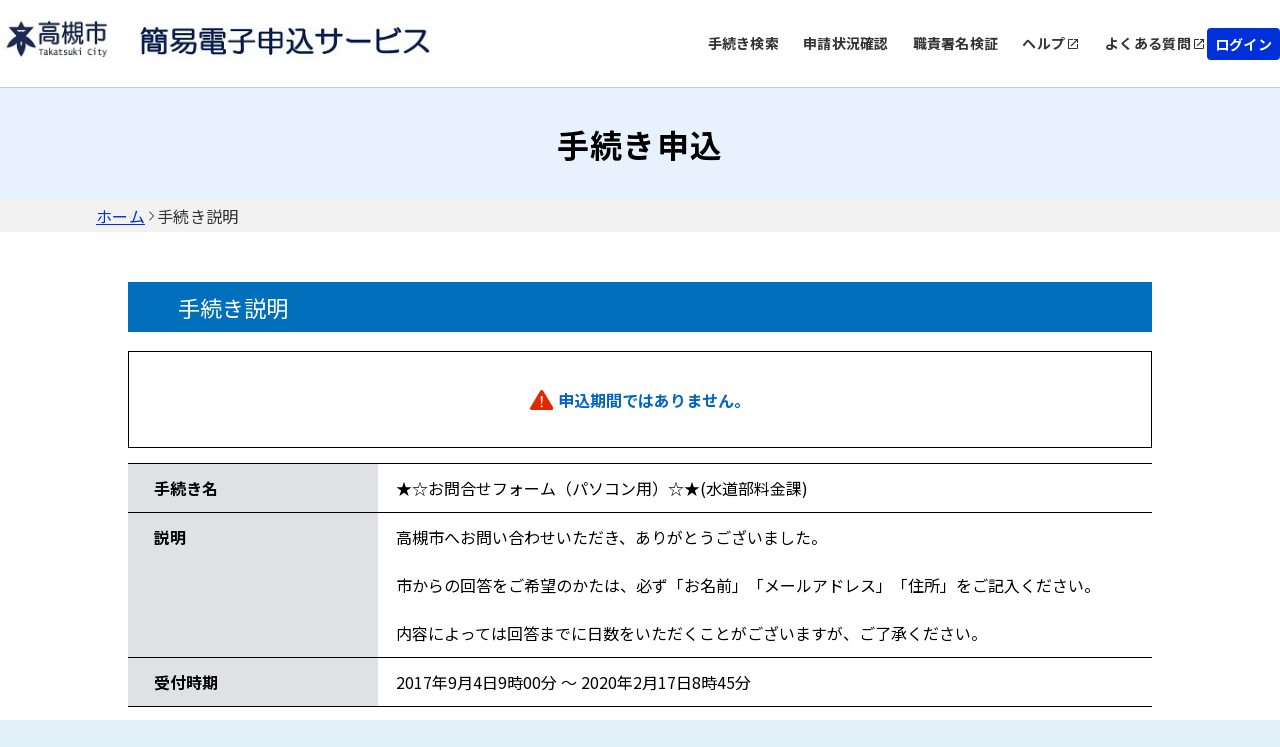

--- FILE ---
content_type: text/html;charset=UTF-8
request_url: https://apply.e-tumo.jp/takatsuki-u/offer/offerDetail_initDisplay?tempSeq=2769&accessFrom=
body_size: 5962
content:
























<!DOCTYPE html>




























<html lang="ja">



  
  <head prefix="og: http://ogp.me/ns# fb: http://ogp.me/ns/fb# article: http://ogp.me/ns/article#">

     
    

    
    

    

    


    

    















<meta http-equiv="X-UA-Compatible" content="IE=edge">





















<meta charset="utf-8">
<meta name="viewport" content="width=device-width,initial-scale=1">


































<link id="gstatic" rel="preconnect" href="https://fonts.gstatic.com">

<link href="https://fonts.googleapis.com/css2?family=Noto+Sans+JP:wght@400;700&display=swap" rel="stylesheet">










 

 







 
 



 

 


	













    




 
 




  





<script type="text/javascript" src="../resources/common/javascript/common.js?date=20251209012234"></script>


<script type="text/javascript" src="../resources/commonShare/javascript/showAlertSessionTimeOut.js?ver=1.01"></script>


<script type="text/javascript" src="../resources/commonShare/javascript/deleteTentativeReservation.js?ver=1.05"></script>


<link href="../resources/common/css/jquery-ui.css" rel="stylesheet" type="text/css" id="initColor" title="b">







 
 
 


<link href='../resources/common/css/common_blue.css?ver=1.01' rel='stylesheet' type='text/css' id='changeColorCss'>

 


<link href='../resources/common/css/style.css?date=20251209012234' rel='stylesheet' type='text/css'>

 
 


<link href='../resources/common/css/style_blue.css?ver=1.01' rel='stylesheet' type='text/css' id='changeStyleColorCss'>

 
    
<script type="text/javascript" src="../resources/common/js/jquery-3.5.1.min.js?ver=1.00"></script>

<script type="text/javascript" src="../resources/common/js/jquery-ui.js?date=20251209012234"></script>

<script type="text/javascript" src="../resources/common/js/jquery.ui.datepicker-ja.min.js?ver=1.00"></script>
<script type="text/javascript" src="../resources/common/js/js.cookie.min.js?ver=1.00"></script>





<script type="text/javascript" src="../resources/common/js/commonUtil.js?date=20251209012234"></script>
<script type="text/javascript" src="../resources/common/js/common.js?date=20251209012234"></script>


<link href="../resources/common/css/bootstrap.css?ver=1.00" rel="stylesheet" type="text/css">
<script type="text/javascript" src="../resources/common/javascript/bootstrap.bundle.custom.js?ver=1.00"></script>
<script type="text/javascript" src="../resources/common/javascript/myModal.js?ver=1.00"></script>




















<style type="text/css">
  @media print {
      .l-main {
          background: none;
      }
  }
</style>












<title>
【高槻市　簡易電子申込】手続き申込：手続き説明
</title>


    <meta property="og:type" content="article" >
	<meta property="og:title" content="【高槻市　簡易電子申込】手続き申込：手続き説明" >
	<meta property="og:description" content="★☆お問合せフォーム（パソコン用）☆★(水道部料金課)" >
	<meta property="og:url" content="https://apply.e-tumo.jp/takatsuki-u/offer/offerList_detail?tempSeq=2769" >
	<meta property="og:site_name" content="【高槻市　簡易電子申込】" >
	<meta property="og:locale" content="ja_JP" >















<noscript>
 



 
</noscript>






	
	
  </head>

  



<script type="text/javascript">

function showPopup() {

  
    showTemporaryPopup("offerDetailModal","frm","../offer/temporarilySavedList_offerRestart_autoLogin__");
  
  

}
</script>



<body id="js-body" >


    <header id="js-header" class="l-header">
        
        



















<link href="../resources/common/css/usersideheader.css" rel='stylesheet' type='text/css'>

<input type="hidden" id="mojRasEnsEnableFlag" value="false" />


<input type="hidden" id="mojCooperationFunctionFlag" value="false" />






















<div class="common-header">
<div class="common-header-main">
    






















































  
    
    
    


    
    


     
    
    
    

    

    
    

    

    

    



    
    
        <div class="common-header-left sp_none">
    






      
          <img src="downloader?fileId=[base64]" alt="電子申請システムサービス" class="common-header-picbox sp_none" id="logoImgPc" onerror="this.style.display='none'" onclick="javascript:window.location.href='https://apply.e-tumo.jp/takatsuki-u/offer/offerList_initDisplay'">
      




</div>
<div class="common-spheader-left pc_none">





      
      <img src="downloader?fileId=[base64]" alt="電子申請システムサービス" class="common-spheader-picbox pc_none" id="logoImgSp" onerror="this.style.display='none'" onclick="javascript:window.location.href='https://apply.e-tumo.jp/takatsuki-u/offer/offerList_initDisplay'">
      



</div>












 









          
    

	
	
    
  


    
























    



    

      

          




          
































 







 



















<script type="text/javascript">
    function fixSelectedLanguageValue() {
        var selectedLanguagePCValue = document.getElementById('selectedLanguagePC');
        var selectedLanguageSPValue = document.getElementById('selectedLanguageSP');
        selectedLanguagePCValue.value = 'Language';
        selectedLanguageSPValue.value = 'Language';
    }
</script>


    
    
        <div class="common-header-right sp_none">
    

<div class="common-header-rightchild">






    
        
            
            
                
                
                
                
                
                    
                        


                            
                            


                                <div class="common-header-choose">


                                    
                                        
                                        
                                            <a href="javascript:linkWithDoubleCheck('../offer/offerList_initDisplayTop');" class="common-header-title"> 手続き検索 </a>
                                        
                                    

                                </div>
                            
                        
                    
                    
                    
                
            
        
        
            
                
                
                
                
                    
                        



                            

                                <div class="common-header-choose">


                                    <a href="../inquiry/inquiry_initDisplay" class="common-header-title"> 申請状況確認 </a>

                                </div>
                            
                            
                        
                    
                    
                    
                
            
            
        
        
            
            
                

                    
                    
                        

                            

                                
                                <div class="common-header-choose">
                                    <a href="../verifysignature/verifySignature_initDisplay" class="common-header-title"> 職責署名検証 </a>
                                </div>
                            
                            
                            
                        
                    
                
            
        
        

            

                <div class="common-header-group" tabindex="0" onkeypress="commonUtil.pageJump('pcHelp', event)">
                    <div class="common-header-choose">
                        
                        
                            
                                
                                
                                <a href="/help/272078/" target="_blank" id="pcHelp" tabindex="-1" class="common-header-title"> ヘルプ </a>
                                
                            
                            
                        
                    </div>
                    <div class="common-header-icon"></div>
                </div>
                <div class="common-header-group" tabindex="0" onkeypress="commonUtil.pageJump('pcFaq', event)">
                    
                        
                            
                            <a href="/help/272078/faq4-2.htm" target="_blank" id="pcFaq" tabindex="-1" class="common-header-title"> よくある質問 </a>
                            
                        
                        
                    
                    <div class="common-header-icon"></div>
                </div>
            
        
    </div>
    
        
        
            
                
                <div class="common-loginbox" id="pcLogin" onclick="javascript:window.location.href='../profile/userLogin'">
                    <div class="common-header-loginbtn">
                        <b class="common-header-login">ログイン</b>
                    </div>
                </div>

                

            
            
        
        
    
</div>



<div class="common-spheader-right pc_none p-hamburger" id="js-buttonHamburgernew" aria-controls="global-nav" aria-expanded="false">
    <div class="common-spheader-btnbox">
        <span class="p-hamburger__line"> </span> <span class="p-hamburger__text">メニュー</span>
    </div>
</div>
<div class="common-spheader-menubox pc_none" id="global-nav">
    <div class="common-spheader-menu">
        
            
                
                    
                        
                        <div class="common-spheader-menu-item login" onclick="javascript:window.location.href='../profile/userLogin'">
                            <div class="common-spheader-menu-text">ログイン</div>
                            <div class="common-spheader-menu-icon"></div>
                        </div>

                        

                    
                    
                
            
            
        
        
        
            
            
                
                
                
                
                
                    
                        



                            


                                <div class="common-spheader-menu-item">


                                    
                                        
                                        
                                            <a href="javascript:linkWithDoubleCheck('../offer/offerList_initDisplayTop');" class="common-spheader-menu-text"> 手続き検索 </a>
                                        
                                    

                                    <div class="common-spheader-menu-icon"></div>
                                </div>
                            
                        
                    
                    
                    
                
            
        
        
            
                
                
                
                
                    
                        



                            


                                <div class="common-spheader-menu-item">


                                    <a href="../inquiry/inquiry_initDisplay" class="common-spheader-menu-text"> 申請状況確認 </a>

                                    <div class="common-spheader-menu-icon"></div>
                                </div>
                            
                    
                        
                    
                    
                    
                
            
            
        
        
            
            
                

                    
                    
                        

                            

                                
                                <div class="common-spheader-menu-item">
                                    <a href="../verifysignature/verifySignature_initDisplay" class="common-spheader-menu-text"> 職責署名検証 </a>
                                    <div class="common-spheader-menu-icon"></div>
                                </div>
                            
                        
                    
                
            
        
        

            

                <div class="common-spheader-menu-item" tabindex="0" onkeypress="commonUtil.pageJump('spHelp', event)">
                    
                        
                            <a href="/help/272078/" target="_blank" id="spHelp" tabindex="-1" class="common-spheader-menu-text"> ヘルプ </a>
                        
                        
                    
                    <div class="common-spheader-menu-icon"></div>
                </div>
                <div class="common-spheader-menu-item" tabindex="0" onkeypress="commonUtil.pageJump('spFaq', event)">
                    
                        
                            <a href="/help/272078/faq4-2.htm" target="_blank" id="spFaq" tabindex="-1" class="common-spheader-menu-text">よくある質問</a>
                        
                        
                    
                    <div class="common-spheader-menu-icon"></div>
                </div>
            
        
        
            
        
    </div>
</div>


</div>
    <div class="common-spheader-logintime pc_none">
        
    </div>
</div>



    
            <script language="JavaScript">
                function judgeModalTarget() {
                    var modalTargetPage = ['申込','予約','申込確認','予約確認','添付ファイル選択','施設選択・予定日選択','時間選択','申込変更','予約変更','申込変更確認','予約変更確認',
                                            '委任状作成','委任状作成確認','委任状変更','委任状変更確認','電子署名について','証明書選択','公的個人認証入力','公的個人認証情報確認','商業登記証明書ファイル選択',
                                            '商業登記証明書情報確認','利用者登録','利用者登録確認','利用者変更','利用者変更確認','ファイル読込','ごみ持込申込','ごみ持込申込確認','ごみ持込申込変更','ごみ持込申込変更確認',
                                            '電子証明書の読取について','電子証明書の選択','公的個人認証ICの読込','スマホ電子署名連携用QRコード','スマートフォン基本4情報読取用QRコード','スマートフォン利用者証明用電子証明書読取用QRコード',
                                            '基本4情報の読取について','所得・個人住民税情報取得','一括申請読込結果'
                                           ];
                    if (modalTargetPage.includes('手続き説明')) {
                        openModal({
                            modalType: 'confirm',
                            content: '問い合わせフォームへ遷移すると入力中のデータが破棄されます。このまま問い合わせを実行しますか？\n※申込画面での入力内容を保存したい場合は、キャンセルを押下し、\n画面下部にある「入力中のデータを保存する」で一時保存してから再度問い合わせを実行してください。',
                            myModalId: 'myModal',
                            modalSubmitCallback: function () {
                                gotoContactUrl();
                            },
                            modalCloseCallback: function () {
                                return;
                            }
                        });
                    } else {
                        gotoContactUrl();
                    }
                }
                function gotoContactUrl() {
                    
                        document.forms[0].action = "../inquiryForm/inputInquiryForm_initDisplay";
                        document.forms[0].target = "_self";
                        document.forms[0].submit();
                    
                    
                }
            </script>
    











































        







 







            




 




























            












                            











                              





            








                            











                              






            
            




















 



    


























            
            


            

















            











            











            



            


                

                






















                















            



            


                















                








 





                    









                    








 






            
            
















                    















                    

                        














                        
                        




            

















 













    
    
  
  















    





 

    




    





























          

      

    
      <script type="text/javascript">


      <!--

      $(function() {

      setAlertTimer(180,
                10, document.forms[0],
                "");

      });

      //-->

      </script>
    
    <script type="text/javascript">
    $(function(){
        var trigger = $('#js-buttonHamburgernew');
        trigger.on('click', function(){
            var target = $('#js-body');
            if (trigger.attr("aria-expanded") == 'false') {
            	target.addClass('is-drawerActive');
                trigger.attr("aria-expanded","true");
                trigger.find('.p-hamburger__text').text('閉じる')
            } else {
            	target.removeClass('is-drawerActive');
                trigger.attr("aria-expanded","false");
                trigger.find('.p-hamburger__text').text('メニュー')
            }
        });
    })
    </script>


    </header>
    <main>       

    <div id="js-main" class="l-main l-main_print_new">

    <form id="frm" action="/iguser/offer/offerDetail_initDisplay?tempSeq=2769&amp;accessFrom=" method="post">






        
  






        
  



    













<div class="common-top">
    <div class="common-banner">
        <div class="common-banner-bg">
            <b class="common-banner-title"> 
                    
                    
                        手続き申込
                    
                
            </b>
        </div>
    </div>
    <div class="common-nav">
        
            
                
                    <a class="common-nav-item _underline" id="homepage" href="https://apply.e-tumo.jp/takatsuki-u/offer/offerList_initDisplay">ホーム</a>
                
                
            
        
            
                
                
                    <div class="common-nav-arrow"></div>
                    <div class="common-nav-item">手続き説明</div>
                
            
        
    </div>
    
    
    <div class="sp_none" style="width:100%;max-width:1024px;">
        
    </div>
</div>




      

      
      
      



       

      
      
      
      




      


      <h3 class="c-box--procedure__title u-mt50">

        手続き説明
      </h3>


         <div class="inner fz--l u-mb15"></div>





            
            




            


                


                <div class="c-box--save note_box u-mb15">
                   <p class="fz--l">
                       <div class="note"><strong><ul class="errorMessage"><li><span><strong><img src="../resources/common/img/icon_error.svg" alt="入力エラーです。">申込期間ではありません。</strong></span></li></ul></strong></div>
                   </p>
                </div>



            



                
	            
	            



                
	              



	              







	            


            





		
        
        
        
          
          
           

          <div class="c-box--check">
            
            <dl class="c-box--check__list ie-print-offerDetail">
 
            
            <dt>手続き名</dt>


            
           
           
               
                   <dd class="okinihairi-parent">
               
               
           
                    ★☆お問合せフォーム（パソコン用）☆★(水道部料金課)
                    
                    
                    
                      
                      
                        
                        
                      
                    
                    
              </dd>
           
           

           
              <dt>説明</dt>
              <dd>
                <div>高槻市へお問い合わせいただき、ありがとうございました。<br><br>市からの回答をご希望のかたは、必ず「お名前」「メールアドレス」「住所」をご記入ください。<br><br>内容によっては回答までに日数をいただくことがございますが、ご了承ください。</div>
            
              </dd>
              
              <dt>受付時期</dt>
              <dd>

                2017年9月4日9時00分
                ～
                2020年2月17日8時45分
              </dd>
           
            
              
                


                
              
            
          
            
          </dl>
          </div>
            


          
            
          
          <div class="c-box--check">
            <dl class="c-box--check__list c-box--check__list--color">
            
            <dt>問い合わせ先</dt>
            <dd>水道部料金課</dd>
            
              <dt>電話番号</dt>
              <dd>072-674-7902</dd>
            
            <dt>FAX番号</dt>
            <dd></dd>
            
            <dt>メールアドレス</dt>
            <dd></dd>
            </dl>
          </div>
           
          
            







          
          
           
              
          

          
          <div class="c-box--check dl_margin-border-top dl_margin-border-top_sp">
           
                 
                
              

        
            </div>
            
              
 

  
            

              



            
              

          




          


          


          


         

          


  
          



        
        <div class="c-btn__wrap u-mt20">



                 
                
                
                
                    
                    
                    
                    
                    

                        
                       <div class="c-div_back_2 c-label--back_2">
                               <input type="submit" onclick="formSubmit(this.form, 'offerList_initDisplayNotInfo');return false;" class="c-btn_back_2 button-outline" value="一覧へ戻る"/>
                       </div>

                    
                
    
              
              
            
           

        </div>
 
        <input type="hidden" name="serialOfferList" value=""/>
        <input type="hidden" name="serialOfferDetail" value=""/>
        <input type="hidden" name="serialOffer" value=""/>
        <input type="hidden" name="serialRenkei" value=""/>
        <input type="hidden" name="agreeSize" value="0"/>
        <input type="hidden" name="agreement" value=""/> 

        

        
    <div>
<input type="hidden" name="_csrf" value="51b0053d-cf3d-4a54-845b-3a66800952a8" />
</div></form>

        
        


    
    


    <span style="display:none" class="insertContent1">お気に入り登録</span>
    <span style="display:none" class="insertContent2">お気に入り登録することで、次回手続き検索を行わずに、マイページから簡単に手続き申込が行えます。</span>
    <span style="display:none" class="cancelContent1">お気に入り削除</span>
    <span style="display:none" class="cancelContent2">お気に入りから削除しますか。</span>
    <span style="display:none" class="close">戻る</span>
    <span style="display:none" class="delete">削除する</span>
    <span style="display:none" class="login">登録する</span>

    </div>
    
    </main>
    
    
    

















<link href="../resources/common/css/usersidefooter.css" rel='stylesheet' type='text/css'>





    
            <script language="JavaScript">
                function judgeModalTarget() {
                    var modalTargetPage = ['申込','予約','申込確認','予約確認','添付ファイル選択','施設選択・予定日選択','時間選択','申込変更','予約変更','申込変更確認','予約変更確認',
                                            '委任状作成','委任状作成確認','委任状変更','委任状変更確認','電子署名について','証明書選択','公的個人認証入力','公的個人認証情報確認','商業登記証明書ファイル選択',
                                            '商業登記証明書情報確認','利用者登録','利用者登録確認','利用者変更','利用者変更確認','ファイル読込','ごみ持込申込','ごみ持込申込確認','ごみ持込申込変更','ごみ持込申込変更確認'];
                    if (modalTargetPage.includes('手続き説明')) {
                        openModal({
                            modalType: 'confirm',
                            content: '問い合わせフォームへ遷移すると入力中のデータが破棄されます。このまま問い合わせを実行しますか？\n※申込画面での入力内容を保存したい場合は、キャンセルを押下し、\n画面下部にある「入力中のデータを保存する」で一時保存してから再度問い合わせを実行してください。',
                            myModalId: 'myModal',
                            modalSubmitCallback: function () {
                                gotoContactUrl();
                            },
                            modalCloseCallback: function () {
                                return;
                            }
                        });
                    } else {
                        gotoContactUrl();
                    }
                }
                function gotoContactUrl() {
                    
                        document.forms[0].action = "../inquiryForm/inputInquiryForm_initDisplay";
                        document.forms[0].target = "_self";
                        document.forms[0].submit();
                    
                    
                }
            </script>
    




<footer>





    <div class="common-footer">
        <div class="common-totop js-totop">
                <div class="common-totop-circle"></div>
                ページ上部へ
        </div>
        <div class="common-footer-top">
            <div class="common-footer-inner">
                <div class="common-footer-block1">
                    
                    <div class="common-footer-imgtxt">
                        
                    </div>
                </div>
            </div>
            <div class="common-footer-block2">
                
                <div class="common-footer-titlebox">
                    <b class="common-footer-title">お問い合わせ</b>
                    <div class="common-footer-line"></div>
                </div>
                <div class="common-footer-b2main">
                    <div class="common-footer-b2inner _type1">
                      
                        <div class="common-footer-nexttitle">
                            <b class="common-footer-txt _sp">システム操作に関するお問合せ(各手続き内容に関するお問い合わせを除く)</b>
                        </div>
                      
                        
                            
                                <button id="judgeModalTargetUserChange" class="common-button" type="button" onclick="judgeModalTarget()">
                                    <div class="common-button-textbox">
                                        <b class="common-button-text">フォームでお問い合わせ</b>
                                    </div>
                                    <div class="common-button-arrow"></div>
                                </button>
                            
                        
                        
                            <div class="common-footer-squ">
                                
                                    <div class="common-footer-squbox _noborder">
                                        <div class="common-footer-squimgbox">
                                            <div class="common-footer-squimg _icon1"></div>
                                            <b class="common-footer-txt">固定電話（コールセンター）</b>
                                        </div>
                                        <div class="common-footer-tell1">
                                            0120-464-119(フリーダイヤル)
                                        </div>
                                        <div class="common-footer-time1">平日 9:00～17:00 年末年始を除く</div>
                                    </div>
                                
                                
                                    <div class="common-footer-squline"></div>
                                
                                
                                    <div class="common-footer-squbox">
                                        <div class="common-footer-squimgbox">
                                            <div class="common-footer-squimg _icon2"></div>
                                            <b class="common-footer-txt">携帯電話（コールセンター）</b>
                                        </div>
                                        <div class="common-footer-tellbox">
                                            <div class="common-footer-tell2">
                                                0570-041-001(有料)
                                            </div>
                                        </div>
                                        <div class="common-footer-time1">平日 9:00～17:00 年末年始を除く</div>
                                    </div>
                                
                            </div>
                        
                        
                            <div class="common-footer-squ">
                                <div class="common-footer-squbox _noborder">
                                    <div class="common-footer-squimgbox">
                                        <div class="common-footer-squimg _icon1"></div>
                                        <b class="common-footer-txt">FAX（コールセンター）</b>
                                    </div>
                                    <div class="common-footer-tell1">
                                        06-6733-7307
                                    </div>
                                    <div class="common-footer-time1">原則24時間受付</div>
                                </div>
                            </div>
                        
                        
                            <div class="common-footer-squ">
                                <div class="common-footer-squbox _noborder">
                                    <div class="common-footer-squimgbox">
                                        <div class="common-footer-squimg" style="width:30px;height:24px;">
                                            <svg xmlns="http://www.w3.org/2000/svg" width="45" height="36" viewBox="0 0 25 24" fill="none">
                                                <path d="M22 6.5C22 5.4 21.1 4.5 20 4.5H4C2.9 4.5 2 5.4 2 6.5V18.5C2 19.6 2.9 20.5 4 20.5H20C21.1 20.5 22 19.6 22 18.5V6.5ZM20 6.5L12 11.49L4 6.5H20ZM20 18.5H4V8.5L12 13.5L20 8.5V18.5Z" fill="#000" transform="translate(-4.5,-4.5)"/>
                                            </svg>
                                        </div>
                                        <b class="common-footer-txt">メール（コールセンター）</b>
                                    </div>
                                    <div class="common-footer-tell1">
                                        help-shinsei-takatsuki@apply.e-tumo.jp
                                    </div>
                                    <div class="common-footer-time1">原則24時間受付(迷惑メール対策等を行っている場合には、上記アドレスからのメール受信が可能な設定に変更してください)</div>
                                </div>
                            </div>
                        
                    </div>
                    <div class="common-footer-b2inner _type2">
                        <div class="common-footer-nexttitle">
                            <b class="common-footer-txt _sp">各手続き等の内容に関するお問い合わせ</b>
                        </div>
                        <div class="common-footer-txt _170">各手続きの問い合わせ先を確認し、ご連絡ください。</div>
                    </div>
                </div>
                
            </div>
            <div class="common-footer-bottom">
                
                
                    
                    

                        

                            <div class="common-footer-btmmain">
                                <div class="common-footer-titlebox">
                                    <b class="common-footer-title">サポート</b>
                                    <div class="common-footer-line"></div>
                                </div>
                                <div class="common-footer-wrap">
                                    <div class="common-footer-wrapinner">
                                        <div class="common-footer-wrapbox">
                                            <div class="common-footer-flexcenter">
                                                
                                                    
                                                        
                                                        <a href="/help/272078/" target="_blank" id="pcHelp" tabindex="-1" class="common-header-title-a"> ヘルプ </a>
                                                        
                                                    
                                                    
                                                
                                            </div>
                                            <div class="common-footer-share"></div>
                                        </div>
                                        <div class="common-footer-wrapbox">
                                            <div class="common-footer-flexcenter">
                                                
                                                    
                                                        
                                                        <a href="/help/272078/faq4-2.htm" target="_blank" id="pcFaq" tabindex="-1" class="common-header-title-a"> よくあるご質問 </a>
                                                        
                                                    
                                                    
                                                
                                            </div>
                                            <div class="common-footer-share"></div>
                                        </div>
                                    </div>
                                </div>
                            </div>
                        
                    
                
                
                <div class="common-footer-btmmain">
                    <div class="common-footer-titlebox">
                        <b class="common-footer-title">配色変更</b>
                        <div class="common-footer-line"></div>
                    </div>
                    <div class="common-footer-color">
                        <div class="common-footer-colortitle">本サービスの配色を変更することができます。</div>
                        <div class="common-footer-colorbox">
                            <div class="common-footer-colormain">
                                <div class="common-footer-colorcir" onclick="commonUtil.changeColorCss('title')" onkeypress="commonUtil.eventStop(event)" id="changePcColorDefault">
                                    <b class="common-circle-txt">標準</b>
                                </div>
                                <div class="common-footer-colorcir _blue" onclick="commonUtil.changeColorCss('blue')" onkeypress="commonUtil.eventStop(event)" id="changePcColorBlue">
                                    <b class="common-circle-txt">青</b>
                                </div>
                                <div class="common-footer-colorcir _yellow" onclick="commonUtil.changeColorCss('yellow')" onkeypress="commonUtil.eventStop(event)" id="changePcColorYellow">
                                    <b class="common-circle-txt">黄</b>
                                </div>
                                <div class="common-footer-colorcir _black" onclick="commonUtil.changeColorCss('black')" onkeypress="commonUtil.eventStop(event)" id="changePcColorBlack">
                                    <b class="common-circle-txt">黒</b>
                                </div>
                            </div>
                        </div>
                    </div>
                </div>
            </div>
        </div>
        
    </div>

</footer>


    



    <input type="hidden" id="hidden_javaScriptEffectiveFlag" value="">
    <script type="text/javascript">
    <!--
    document.getElementById('hidden_javaScriptEffectiveFlag').name = "javaScriptEffectiveFlag";
    document.getElementById('hidden_javaScriptEffectiveFlag').value = "true";
  // -->
         $(".js-totop").hide();
         $(window).scroll(function () {
            if($(window).scrollTop()>100){
            	$(".js-totop").fadeIn();
            }else{
            	$(".js-totop").fadeOut();
            }
        });
        $(".js-totop").on("click", function () {
            $("html, body").animate(
                {
                    scrollTop: 0, 
                },
                500
            );
        });
    </script>
    <script language="JavaScript">
        $(function(){
            $(".js-footerlogo").on("error",function(e){
                $(".js-logobox").hide();
            })
        })
    </script>



  </body>
</html>


--- FILE ---
content_type: text/css;charset=UTF-8
request_url: https://apply.e-tumo.jp/takatsuki-u/resources/common/css/style_blue.css?ver=1.01
body_size: 4862
content:
/*
* 変更履歴: 1.0.0<24/07/15>[U-ND0046] A-0021-ND
*          1.0.1<25/04/22>[U-0052] A-0042-ND
*/

body {
    background: #E2F0FA;
}

.body-backgroud {
    background: #E2F0FA;
}

select:focus {
/* Update Start 2021/01/20 [UI0027] UI刷新対応 */
/*
	outline: 3px solid #006FBC;
*/
	border: 3px solid #006FBC;
/* Update End   2021/01/20 [UI0027] UI刷新対応 */
/* Add Start 2021/01/20 [UI0027] UI刷新対応 */
	outline-style: none;
/* Add End   2021/01/20 [UI0027] UI刷新対応 */
}

.classify__main_div {
	background: #E2F0FA;
}

.classify_box__detail dt {
	border-top: 1px solid #006FBC;
/* Delete Start 2021/04/18[UN0032] UI刷新対応(PMWB1940対応) */
    /* border-bottom: 1px solid #006FBC; */
/* Delete End   2021/04/18[UN0032] UI刷新対応(PMWB1940対応) */
    padding: 5px 0;
}
/* Add Start 2021/04/18 [UN0032] UI刷新対応(PMWB1940対応) */
.dl_top_border_new{
    border-bottom: 1px solid #006FBC;
}
/* Add Start 2021/04/18 [UN0032] UI刷新対応(PMWB1940対応) */
.classify_box__detail dd {
/* Update Start 2021/04/18 [UN0032] UI刷新対応(PMWB1940対応) */
    /* border-bottom: 1px solid #006FBC; */
    border-top: 1px solid #006FBC;
/* Update End   2021/04/18 [UN0032] UI刷新対応(PMWB1940対応) */
    padding: .5rem 0 .5rem 6rem;
}

.classify_box__detail dt:hover {
    background: #B4EBFA;
}

.classify_box__detail dd:hover {
    background: #B4EBFA;
}

.field_error input[type="text"]:enabled,
.field_error input[type="password"],
.field_error textarea,
.field_error select {
/* Update Start 2021/03/04[GC0002] UI刷新対応（課題No.234対応） */
    /* border: 3px solid #FF2800 !important; */
    border: 3px solid #E12800 !important;
/* Update End   2021/03/04[GC0002] UI刷新対応（課題No.234対応） */
    background-color: #E2F0FA !important;
}

/* Add Start 2021/02/03 [UI0082] UI刷新対応 */
.field_error input[type="text"]:focus:enabled,
.field_error input[type="password"]:focus,
.field_error textarea:focus,
.field_error select:focus {
/* Update Start 2021/03/04[GC0002] UI刷新対応（課題No.234対応） */
    /* border: 5px solid #FF2800 !important; */
    border: 5px solid #E12800 !important;
/* Update End   2021/03/04[GC0002] UI刷新対応（課題No.234対応） */
}
/* Add End   2021/02/03 [UI0082] UI刷新対応 */
/* Add Start 2021/04/22UN0010] UI刷新対応（バグ　2030対応） */
.field_error textarea{
	border:none !important;
	outline: 3px solid #E12800 !important;
}
.field_error textarea:focus{
	border:none !important;
	outline: 5px solid #E12800 !important;
}
/* Add End   2021/04/22[UN0010] UI刷新対応（バグ　2030対応） */
/* --- テーブルデザイン --- */
.time--table {
    border-collapse : collapse;
    border-bottom: .125rem solid #006FBC;
    background: #fff;
    width: 100%;
    text-align: center;
}
/* --- テーブル見出し --- */
.time--table.time--th {
    padding : 3px;
    border: .125rem solid #006FBC;
    text-align: center;
    font-weight: normal;
    vertical-align: middle;
    width:9%;
}

.time--table.time--th.backgroud {
 background-color: #E2F0FA;
}

.time--table.time--td {
    padding : 1px;
    border: .125rem solid #006FBC;
    width:6.6%;
}

.tdSelect:hover {
    background-color: #E2F0FA ! important;
}

.time--table.time--th--sp {
    padding : 3px;
    border: .125rem solid #006FBC;
    text-align: center;
    font-weight: normal;
    vertical-align: middle;
    width:7.7%;
}

.time--table.time--td--sp {
    padding : 3px;
    border: .125rem solid #006FBC;
    width:6.6%;
}

.time--table.time--th--sp.backgroud {
 background-color: #E2F0FA;
}


.time--table.time--th--date {
    padding : 3px;
    border: .125rem solid #006FBC;
    text-align: center;
    font-weight: normal;
    vertical-align: middle;
    width:5%;
}

.time--table.time--th.selected {
	background-color: #B4EBFA ! important;
}

.mousehover:hover {
    background: #B4EBFA;
}

@media print {
	body {
    background: #fff;
    }
    .body-backgroud {
    background: transparent;
    }
}
/* Add Start 2021/03/08 [UI0027] UI刷新対応（IEの印刷プレビュー時に枠線表示） */
/* print IE */
@media print and (-ms-high-contrast: none) {
/*  Update Start 2021/04/19[UN0010] UI刷新対応（バグ　1929対応） */
    /* dl.c-input dt
    , .c-box--procedure__title {
        border: 1px solid #006FBC;
    } */
    dl.c-input dt
    , .c-box--procedure__title,.c-title--sub {
        border: 1px solid #006FBC;
    }
/*  Update End   2021/04/19[UN0010] UI刷新対応（バグ　1929対応） */
}
/* Add End   2021/03/08 [UI0027] UI刷新対応（IEの印刷プレビュー時に枠線表示） */

.c-table__th {
    background: #E2F0FA;
    color: #006FBC;
}

.c-box--cardList__item.notice div:first-child{
    border: 3px solid #006FBC;
}

.c-box--cardList__item.notice a:first-child{
    border: 3px solid #006FBC;
}

.l_table th {
    background-color: #E2F0FA;
}

.c-border_dd--color {
    border: 1px solid #006FBC;
}

.c-settingBtn__list:focus{
    border:4px double #E2F0FA !important;
}

.button-focus:focus{
    border:4px double #E2F0FA !important;
}

.blurbackground {
    background-color: #E2F0FA !important;
}

.radio-outline:focus {
    outline:1px solid #006FBC !important;
/* Delete Start [UN0010]2021/04/06 UI刷新対応 (課題No258対応)*/
    /* padding: 7px; */
/* Delete End   [UN0010]2021/04/06 UI刷新対応 (課題No258対応)*/
}

.button-outline:focus {
    outline:1px solid #006FBC !important;
}

.time--table.time--th--date.selected {
    background-color: #B4EBFA ;
}

.time--table.time--th--date.selected:hover {
    background-color: #E2F0FA ! important;
}

.time--table.time--th.selected:hover {
    background-color: #E2F0FA ! important;
}

.time--table.time--th.blurbackground {
    background-color: #E2F0FA !important;
}

@media only screen and (max-width: 960px) {
    .button-focus-sp:focus{
    border:4px double #E2F0FA !important;
    }
}

/* Add Start 2021/01/16 [UI0027] UI刷新対応 */
/* Excel */
div.designFrame.excelDesignFrame {
    border: 1px solid #006FBC;
}
/* GG0016特殊 */
@media screen and (max-width: 960px) {
    div.designFrame.naraDesignFrame {
        border: 1px solid #006FBC;
    }
    dl.naraDesignPrintDl {
        border: 1px solid #006FBC;
    }
}
/* Add End   2021/01/16 [UI0027] UI刷新対応 */

/* Add Start 2021/04/02[UN0043] バグ1888対応*/
.c-pager li:not(.current):hover {
  background: #E2F0FA;
}
/* Add End   2021/04/02[UN0043] バグ1888対応*/
/* Add Start 2021/04/15[UN0041] UI刷新対応（バグ　1940対応） */
@media only screen and (max-width: 960px) {
    .c-box--cardList-finally-border li:last-of-type{
	    border-bottom:2px solid #006FBC !important;
    }
}
/* Add End   2021/04/15[UN0041] UI刷新対応（バグ　1940対応） */
/* Add Start 2025/04/22 [U-0052] A-0042-ND */
.common-header-loginbtn._unlogin {
    padding: 7px 16px;
    color: #0031d8;
    background: #fff;
    border: 1px solid #0031d8;
    color:#0031d8;
}
.common-container {
    width: 100%;
    position: relative;
    background-color: #fff;
    display: flex;
    flex-direction: column;
    align-items: center;
    justify-content: flex-start;
    text-align: left;
    font-size: 14px;
    color: #333;
}
.common-circle-txt {
    position: relative;
    line-height: 120%;
    white-space: nowrap;
}
/* ほかの共通様式 */
/* ボタン */
.common-button {
    position: relative;
    display: flex;
    flex-direction: row;
    align-items: center;
    justify-content: center;
    flex-shrink: 0;
    padding: 16px;
    min-width: 136px;
    min-height: 56px;
    width: 280px;
    height: 56px;
    font-size: 16px;
    color: #0031d8;
    border-radius: 8px;
    background-color: #fff;
    border: 1px solid #0031d8;
    box-sizing: border-box;
    text-align: center;
}
.common-button:hover {
    cursor: pointer;
    opacity: 0.8;
}
.common-button._disable {
    opacity: 0.4;
}
.common-button._fill {
    background-color: #0031d8;
    color: #fff;
}
.common-button-textbox {
    flex: 1;
}
.common-button-text {
    position: relative;
    letter-spacing: 0.02em;
    line-height: 100%;
    text-align: center;
}
.common-button-text._footer {
    margin-right: 17px;
}
.common-button-arrow {
    position: absolute;
    right: 16px;
    top: 16px;
    width: 24px;
    height: 24px;
    overflow: hidden;
    flex-shrink: 0;
    background: url(../img/bottom_arrow_blue.svg) no-repeat center;
}
.common-button._fill .common-button-arrow {
    background: url(../img/Component\ 1.svg) no-repeat center;
}
.common-button-arrow._left {
    left: 16px;
    right: auto;
    transform: rotate(180deg);
}
/* block */
.common-blockparent {
    display: flex;
    flex-direction: row;
    align-items: center;
    flex-wrap: wrap;
    width: 864px;
    gap: 32px;
    text-align: left;
    font-size: 18px;
}
.common-block:hover {
    cursor: pointer;
}
.common-block {
    width: 416px;
    border-radius: 10px;
    background-color: #fff;
    border: 2px solid #0031d8;
    box-sizing: border-box;
    height: 164px;
    overflow: hidden;
    flex-shrink: 0;
    display: flex;
    flex-direction: row;
    align-items: center;
    justify-content: center;
    padding: 24px 16px;
    gap: 12px;
    text-align:left;
}
.common-block-imgbox {
    display: flex;
    align-items: center;
    justify-content: center;
}
.common-block-imgbox._circle {
    width: 56px;
    height: 56px;
    border-radius: 50%;
    background: #e8f1fe;
}
.common-block-imgbox-icon._bell{
	width:32px;
	height:32px;
	background:url(../../favorite/img/Bell_blue.svg)no-repeat center/100%;
}
.common-block-imgbox-icon._heart{
	width:32px;
	height:32px;
	background:url(../../favorite/img/Heart_blue.svg)no-repeat center/100%;
}
.common-block-imgbox-icon._check{
	width:27px;
	height:22px;
	background:url(../../favorite/img/Check_blue.svg)no-repeat center/100%;
}
.common-block-imgbox-icon._union{
	width:25px;
	height:28px;
	background:url(../../favorite/img/Union_blue.svg)no-repeat center/100%;
}
.common-block-textbox {
    flex: 1;
    display: flex;
    flex-direction: column;
    align-items: flex-start;
    justify-content: flex-start;
    gap: 8px;
}
.common-block-arrow {
    width: 24px;
    position: relative;
    height: 24px;
    overflow: hidden;
    flex-shrink: 0;
    background: url(../img/bottom_arrow_blue.svg) no-repeat center;
}
.common-block-title {
    position: relative;
    letter-spacing: 0.02em;
    line-height: 150%;
}
.common-block-text {
    align-self: stretch;
    position: relative;
    font-size: 16px;
    letter-spacing: 0.02em;
    line-height: 170%;
}
.common-blockparent._type2 .common-block-title {
    font-size: 20px;
}
/* タイトル */
.common-title {
    border-left: 3px solid #333;
    display: flex;
    flex-direction: row;
    align-items: center;
    padding: 0px 12px 0px 12px;
    font-size: 18px;
    box-sizing: border-box;
}
.common-title._noline {
    border: none;
    padding: 0;
}
.common-title-text {
    position: relative;
    letter-spacing: 0.02em;
    line-height: 160%;
}
.common-title:has(> .common-title-l) {
    padding: 0;
    border: none;
    gap: 6px;
}
.common-title-l + .common-title-text {
    letter-spacing: 0.04em;
}
.common-title-l {
    width: 4px;
    position: relative;
    border-radius: 2px;
    background-color: #767676;
    height: 24px;
}
.common-title-arrow {
    display: none;
    width: 16px;
    position: relative;
    height: 16px;
    overflow: hidden;
    flex-shrink: 0;
    background: url(../img/arrow_down.svg) no-repeat center;
}
.common-title:has(> .common-title-arrow) {
    width: 100%;
    display: flex;
    justify-content: space-between;
    align-items: center;
}
/* input */
.common-input {
    width: 304px !important;
    height: 56px !important;
    border: 1px solid #ccc !important;
    padding: 0 16px !important;
    outline: none !important;
    font-size: 16px !important;
    border-radius: 8px !important;
    letter-spacing: 0.02em !important;
    line-height: 170% !important;
    box-sizing: border-box !important;
}
@media screen and (min-width: 960px) {
    .common-input:focus {
        margin-left: 1px;
    }
    .common-input-223 {
        margin-left: 1px;
    }
}
.common-input-223 {
    width: 48% !important;
    border: 1px solid #ccc !important;
    padding: 0 16px !important;
    outline: none !important;
    font-size: 16px !important;
    border-radius: 8px !important;
    letter-spacing: 0.02em !important;
    line-height: 170% !important;
    box-sizing: border-box !important;
}
.common-inputbox {
    display: flex;
    align-items: center;
    letter-spacing: 0.04em;
    line-height: 100%;
    font-size: 16px;
    gap: 8px;
}
.common-checkbox {
    width: 18px;
    height: 18px;
    margin: 0;
}
.common-radio {
    width: 18px;
    height: 18px;
    margin: 0;
}
.common-select {
    padding: 0 16px;
    min-width: 200px;
    height: 40px;
    border-radius: 8px;
    border: 1px solid #1a1a1a;
    box-sizing: border-box;
    font-size: 16px;
    outline: none;
    -webkit-appearance: none;
    appearance: none;
}
.common-selectbox {
    position: relative;
}
.common-selectbox::before {
    position: absolute;
    top: 13px;
    right: 0.9em;
    padding: 0;
    content: "";
    width: 16px;
    height: 16px;
    background: url(../img/arrow_down.svg) no-repeat center;
}
/* card */
.common-cardbox {
    display: flex;
    flex-wrap: wrap;
    width: 100%;
    gap: 16px;
}
.common-cardbox._large {
    width: 864px;
}
.common-cardbox._large .common-card {
    width: 424px;
    padding: 20px 14px 20px 20px;
    cursor:pointer;
}
.common-card {
    display: flex;
    flex-direction: column;
    align-items: flex-start;
    justify-content: space-between;
    flex-shrink: 0;
    width:calc(50% - 8px);
    max-width: 368px;
    gap: 16px;
    border-radius: 10px;
    box-sizing: border-box;
    background-color: #fff;
    border: 1px solid #333;
    overflow: hidden;
    text-decoration:none;
    color:#333;
}
.common-card a {
    color: #000;
    display: block !important;
    width: 100%;
    height: 100%;
    padding: 20px 14px 20px 20px;
}
.canNotClick {
    color: #000;
    width: 100%;
    height: 100%;
    padding: 20px 14px 20px 20px;
}
.common-card-top {
    display: flex;
    flex-direction: column;
    align-items: flex-start;
    justify-content: flex-start;
    gap: 8px;
}
.common-card-title {
    position: relative;
    letter-spacing: 0.02em;
    line-height: 170%;
    font-size: 16px;
    text-align: left;
}
.common-card-textbox {
    width: 100%;
    display: flex;
    flex-direction: column;
    align-items: flex-start;
    justify-content: flex-start;
    gap: 4px;
    font-size: 14px;
    color: #767676;
}
.common-card-text {
    position: relative;
    line-height: 130%;
}
.common-card-status {
    border-radius: 4px;
    display: inline-block;
    flex-direction: column;
    align-items: center;
    justify-content: center;
    padding: 2px 8px 3px;
    font-size: 14px;
}
.common-card-statustext {
    position: relative;
    letter-spacing: 0.02em;
    line-height: 170%;
    font-weight: 500;
}
.common-card-status._blue {
    background-color: #97d3ff;
}
.common-card-status._darkblue {
    background-color: #0031d8;
}
.common-card-status._red {
    background-color: #ec0000;
}
.common-card-status._grey {
    background-color: #767676;
}
.common-card-status._green {
    background-color: #197a4b;
}
.common-card-status._pittari {
    background-color: #8B008B;
}
.common-card-status._darkblue .common-card-statustext,
.common-card-status._red .common-card-statustext,
.common-card-status._grey .common-card-statustext,
.common-card-status._pittari .common-card-statustext,
.common-card-status._green .common-card-statustext {
    color: #fff;
}
.common-card-del {
    display: flex;
    flex-direction: row;
    align-items: center;
    justify-content: flex-start;
    margin-top: -8px;
    gap: 4px;
    font-size: 13px;
    color: #767676;
}
.common-card-del:hover {
    cursor: pointer;
}
.common-card-delimg {
    width: 24px;
    height: 24px;
    background: url("../img/del.svg") no-repeat center;
}
.common-card-deltext {
    letter-spacing: 0.04em;
    color: #767676;
    font-size: 13px;
}
/* menu */
.common-menubox {
    width: 100%;
    display: flex;
    flex-direction: column;
    font-size: 16px;
}
.common-menu {
    display: flex;
    flex-direction: column;
    overflow: hidden;
    background-color: #fff;
}
.common-menu-item {
    display: flex;
    flex-direction: row;
    align-items: center;
    justify-content: space-between;
    padding: 8px 12px;
    border-bottom: 1px solid #ccc;
    box-sizing: border-box;
}
.common-menu-text {
    flex: 1;
    display: flex;
    align-items: center;
    flex-wrap: wrap;
    min-height: 44px;
}
.common-menu-icon {
    flex-shrink: 0;
    position: relative;
    width: 16px;
    height: 16px;
    overflow: hidden;
    flex-shrink: 0;
    background: url(../img/icon_plus.svg) no-repeat center;
}
.common-menu-icon:hover {
    cursor: pointer;
}
/* ネスティング メニュー */
.common-menu-item + .common-menu .common-menu-item {
    padding-left: 32px;
}
.common-menu-item + .common-menu .common-menu-icon {
    background: url(../img/arrow_right.svg) no-repeat center/18px;
}
.common-menu-item._open .common-menu-icon {
    background: url(../img/icon_minus.svg) no-repeat center/16px;
}
.common-menu-item + .common-menu .common-menu-item._choose {
    color: #0031d8;
    background: none;
}
.common-menu-item + .common-menu .common-menu-item._choose .common-menu-icon {
    background: url(../img/arrow_right_blue.svg) no-repeat center/18px;
}
.common-top {
    width: 100%;
    max-width: 1440px;
    display: flex;
    flex-direction: column;
    align-items: center;
    margin: 0 auto 30px auto;
}
/* navbar */
.common-nav {
    width: 100%;
    max-width: 1440px;
    background-color: #f2f2f2;
    display: flex;
    align-items: center;
    flex-wrap: wrap;
    padding: 8px 64px 8px calc(50% - 544px);
    box-sizing: border-box;
    font-size: 16px;
    gap: 8px;
}
.common-nav-item {
    position: relative;
    letter-spacing: 0.02em;
    line-height: 100%;
    color: #333;
}
.common-nav-item._underline {
    color: #0031d8;
    text-decoration: underline;
}
.common-nav-arrow {
    width: 12px;
    position: relative;
    height: 12px;
    overflow: hidden;
    flex-shrink: 0;
    background: url(../img/arrow_right.svg) no-repeat center;
}
.common-banner {
    align-self: stretch;
    width: 100%;
    display: flex;
    justify-content: center;
    font-size: 32px;
}
.common-banner-bg {
    width: 1440px;
    height: 112px;
    background-color: #e8f1fe;
    display: flex;
    flex-direction: row;
    align-items: center;
    justify-content: center;
}
.common-banner-title {
    position: relative;
    letter-spacing: 0.04em;
    line-height: 150%;
}
/* pagebar */
.common-pagebar {
    position: relative;
    overflow: hidden;
    flex-shrink: 0;
    display: flex;
    flex-direction: row;
    align-items: center;
    justify-content: center;
    padding: 20px 6px;
    box-sizing: border-box;
    gap: 15px;
    text-align: center;
    font-size: 14px;
    color: #0031d8;
}
.common-pagebar-item {
    color: #0031d8;
    width: 48px;
    height: 48px;
    background-color: #fff;
    border: 1px solid #ccc;
    box-sizing: border-box;
    line-height: 46px;
    border-radius: 50%;
    text-align: center;
    box-sizing: border-box;
    font-size: 14px;
}
.common-pagebar-item._active {
    background-color: #0031d8;
    color: #fff;
}
.common-pagebar-dot {
    position: relative;
    width: 24px;
    height: 24px;
    overflow: hidden;
    flex-shrink: 0;
    background: url(../img/dot.svg) no-repeat center;
}
.common-pagebar-arrow {
    width: 36px;
    height: 36px;
}
.common-pagebar-arrow._last {
    transform: rotate(180deg);
    background: url(../img/bottom_arrow_blue.svg) no-repeat center/36px;
}
.common-pagebar-arrow._next {
    background: url(../img/bottom_arrow_blue.svg) no-repeat center/36px;
}
.common-confirm {
    position: fixed;
    top: 0;
    left: 0;
    width: 100%;
    height: 100%;
    display: none;
    background: rgba(0, 0, 0, 0.4);
    z-index: 1001;
}
.common-confirm-block {
    display: flex;
    flex-direction: column;
    align-items: center;
    width: 343px;
    margin: auto;
    margin-top: 300px;
    background: #fff;
    border-radius: 8px;
}
.common-confirm-top {
    align-self: stretch;
    display: flex;
    flex-direction: column;
    align-items: center;
    justify-content: center;
    padding: 24px;
    gap: 16px;
}
.common-confirm-title {
    position: relative;
    letter-spacing: 0.02em;
    line-height: 150%;
    font-size: 18px;
    color: #333;
    font-weight: bold;
}
.common-confirm-text {
    font-size: 16px;
    letter-spacing: 0.02em;
    line-height: 170%;
}
.common-confirm-bottom {
    width: 100%;
    display: flex;
    border-top: 0.5px solid #ccc;
}
.common-confirm-button {
    flex: 1;
    height: 56px;
    line-height: 56px;
    text-align: center;
    letter-spacing: 0.02em;
    font-weight: 500;
    font-size: 16px;
    border: none;
    background: none;
}
.common-confirm-button._red {
    color: #ec0000;
}
.common-confirm-button:hover {
    cursor: pointer;
    opacity: 0.7;
}
.common-confirm-button + .common-confirm-button {
    border-left: 0.5px solid #ccc;
}
.common-totop {
    position: fixed;
    bottom: 20px;
    right: 20px;
    display: flex;
    flex-direction: column;
    align-items: center;
    color: #0031d8;
    z-index: 500;
    font-size: 14px;
}
.common-totop:hover {
    cursor: pointer;
}
.common-totop-circle {
    width: 40px;
    height: 40px;
    border-radius: 50%;
    background: #0031d8 url("../img/arrow_down_white.svg") no-repeat center/20px;
    rotate: 180deg;
    margin-bottom: 10px;
}
.common-alert {
    position: absolute;
    width: 100%;
    top: 88px;
    left: 0px;
    background-color: #197a4b;
    display: flex;
    flex-direction: row;
    align-items: center;
    justify-content: center;
    padding: 8px 16px;
    box-sizing: border-box;
    z-index: 200;
    font-size: 16px;
    color: #fff;
}
.common-alert-icon {
    position: absolute;
    right: 25%;
    width: 24px;
    height: 24px;
    background: url("../img/close_white.svg") no-repeat center/24px;
    border: none;
}
.common-alert-icon:hover {
    cursor: pointer;
}
.common-hidden-option {
    display: none;
}
.common-header-loginbtn {
    background-color:#0031d8;
}
.know-nav-text,
.know-nav-text a {
    color: #0031d8;
}
.know-nav-icon {
    background: url(../img/bottom_arrow_blue.svg) no-repeat center/contain;
}
.know-left-title {
    background: #e8f1fe;
}
.apply {
    background-color: #e8f1fe;
}
.reservation-img {
    background: url(../../top/img/reserve_blue.svg) no-repeat center/contain;
}
.c-box--check__list dd.okinihairi-parent {
    padding-right: 175px;
}
.okinihairi-parent {
    position:relative;
}
.c-box--check__list dd.okinihairi-parent._sp {
    padding-right: 37px;
    padding-bottom: 5px;
}
.okinihairi {
    display: flex;
    align-items: center;
    position: absolute;
    top: 12px;
    right: 10px;
    color: #006FBC;
    font-weight: bold;
    text-decoration: underline;
    gap: 6px;
    cursor: pointer;
}

.okinihairi._sp {
    position: static;
}

.okinihairi-icon {
    width: 25px;
    height: 25px;
    background: url(../img/save_blue.svg) no-repeat center/contain;
}

.okinihairi-icon._sp {
    width: 16px;
    height: 16px;
}
.okinihairi-icon._sumi {
    width: 25px;
    height: 25px;
    background: url(../img/save_blue_fill.svg) no-repeat center/contain;
}

.okinihairi-icon._sumi._sp {
    width: 16px;
    height: 16px;
}
.common-card.notice{
    border: 3px solid #006FBC;
}
.reserve_stop_button {
    color: #0031d8;
    border: 1px solid #0031d8;
}
/* SP端末 */
@media screen and (max-width: 960px) {
     /* block */
    .common-block {
        width: 100%;
    }
    .common-blockparent {
        flex-direction: column;
        align-items: flex-start;
        width: 100%;
        gap: 32px;
        text-align: left;
        font-size: 16px;
    }
    .common-block-title {
        align-self: stretch;
        position: relative;
        letter-spacing: 0.02em;
        line-height: 150%;
        font-size: 20px;
    }
    .common-blockparent._type2 .common-block-arrow {
        width: 16px;
        height: 16px;
        background: url(../img/bottom_arrow_blue.svg) no-repeat center/16px;
    }
    /* タイトル */
    .common-title-text {
        line-height: 150%;
    }
    .common-title-l {
        display: none;
    }
    .common-title:has(> .common-title-l) {
        border-left: 3px solid #333;
        padding: 0px 0px 0px 12px;
        gap: 0;
    }
    .common-title-l + .common-title-text {
        letter-spacing: 0.02em;
    }
    .common-title-arrow {
        display: block;
    }
    .common-selectbox {
        width: 100%;
    }
    .common-select {
        width: 100%;
    }
    /* card */
    .common-cardbox,
    .common-cardbox._large {
        width: 100%;
        flex-direction: column;
    }
    .common-card,
    .common-cardbox._large .common-card {
        width: 100%;
    }
    .common-card {
        max-width: 100%;
    }
    /* navbar */
    .common-nav {
        width: 100%;
        padding: 8px 16px;
        font-size: 13px;
    }
    /* banner */
    .common-banner {
        font-size: 24px;
    }
    .common-banner-bg {
        width: 100%;
    }
    .common-banner-title {
        letter-spacing: 0.02em;
    }
    /* input */
    .common-input {
        width: 100%!important;
    }
    /* pagebar */
    .common-pagebar-item {
        width: 36px;
        height: 36px;
        line-height: 32px;
        font-size: 16px;
    }
    .common-pagebar-dot {
        width: 16px;
        height: 16px;
    }
    .common-pagebar-arrow {
        width: 24px;
        height: 24px;
    }
    .common-pagebar-arrow._last,
    .common-pagebar-arrow._next {
        background-size: 24px;
    }
    /* menu */
    .common-menu {
        max-height: none;
    }
    .common-blockparent {
        padding: 0 16px;
        box-sizing: border-box;
    }
    .common-spheader .common-menubox {
        display: none;
    }
    .common-alert {
        top: 120px;
    }
    .common-alert-icon {
        right: 10%;
    }
    .c-box--check__list dd.okinihairi-parent {
        padding-right: 37px;
    }
}
/* Add End 2025/04/22 [U-0052] A-0042-ND */